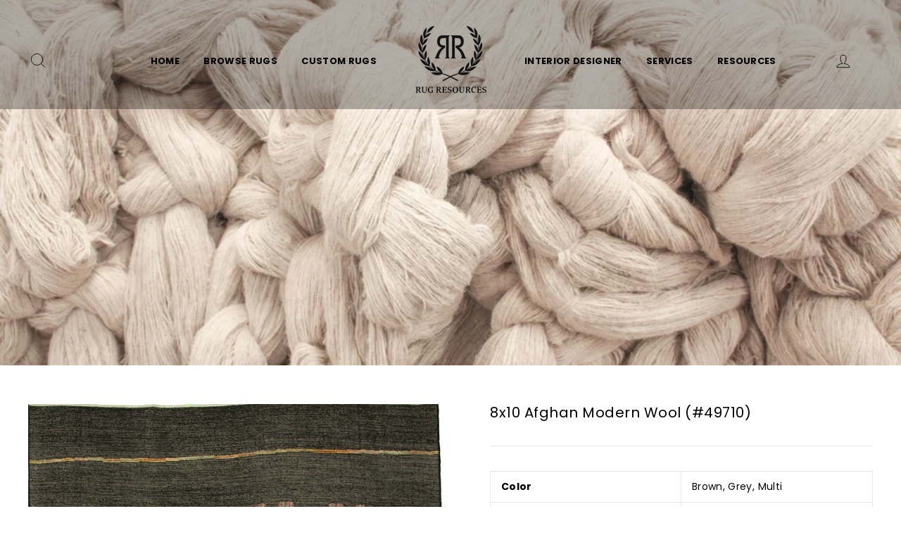

--- FILE ---
content_type: text/html; charset=utf-8
request_url: https://rugresources.com/products?view=meteor&timestamp=1770057948448
body_size: 1423
content:


<html>
  <head>
    <meta name="robots" content="noindex, nofollow">
  <!-- BEGIN app block: shopify://apps/klaviyo-email-marketing-sms/blocks/klaviyo-onsite-embed/2632fe16-c075-4321-a88b-50b567f42507 -->












  <script async src="https://static.klaviyo.com/onsite/js/XCH5yT/klaviyo.js?company_id=XCH5yT"></script>
  <script>!function(){if(!window.klaviyo){window._klOnsite=window._klOnsite||[];try{window.klaviyo=new Proxy({},{get:function(n,i){return"push"===i?function(){var n;(n=window._klOnsite).push.apply(n,arguments)}:function(){for(var n=arguments.length,o=new Array(n),w=0;w<n;w++)o[w]=arguments[w];var t="function"==typeof o[o.length-1]?o.pop():void 0,e=new Promise((function(n){window._klOnsite.push([i].concat(o,[function(i){t&&t(i),n(i)}]))}));return e}}})}catch(n){window.klaviyo=window.klaviyo||[],window.klaviyo.push=function(){var n;(n=window._klOnsite).push.apply(n,arguments)}}}}();</script>

  




  <script>
    window.klaviyoReviewsProductDesignMode = false
  </script>







<!-- END app block --><link rel="canonical" href="https://rugresources.com/collections">
</head>

  <body>
    <script id="meteor-menu-data" type="application/json">
      


  
  {
    "version": "4.5.2",
    "base_url": "https://meteor.heliumdev.com",
    "settings": {"app_proxy":"apps/meteor","z_index":"9999","mobile_breakpoint":"","disable_at_width":"","vertical_offset":0,"mobile_vertical_offset":0,"css":"","queries":"div \u003e ul \u003e li \u003e a","async_load":"true","layout_liquid":"theme.liquid","external_links_in_new_tab":"false"},
    "theme": {
      "name": "Exclusive 2.0",
      "version": "1.20"
    },
    "linklists": {
      "main-menu": {
        "links": [
          


  
  

  {        "title": "Home",        "url": "\/",        "type": "frontpage_link","object_id": null,"nest_level": 1,        "links": [                                      ]      },                            {        "title": "Browse Rugs",        "url": "\/collections\/browse-rugs",        "type": "collection_link","object_id": 425643704599,"nest_level": 1,        "links": [                                      ]      },                            {        "title": "Custom Rugs",        "url": "\/collections\/custom-rugs",        "type": "collection_link","object_id": 425643770135,"nest_level": 1,        "links": [                                      ]      },                            {        "title": "Interior Designer",        "url": "\/pages\/interior-designer",        "type": "page_link","object_id": 158759780631,"nest_level": 1,        "links": [                                      ]      },                            {        "title": "Services",        "url": "\/collections\/services",        "type": "collection_link","object_id": 425643966743,"nest_level": 1,        "links": [                        {        "title": "Rug Cleaning ",        "url": "\/collections\/rug-cleaning-services",        "type": "collection_link","nest_level": 2,        "links": [                                      ]      },                            {        "title": "Rug Repair and Restoration",        "url": "\/collections\/rug-repair-and-restoration",        "type": "collection_link","nest_level": 2,        "links": [                        {        "title": "Rug Patching",        "url": "\/collections\/rug-patching",        "type": "collection_link","nest_level": 3,        "links": [              ]      },                            {        "title": "Rug Alterations",        "url": "\/collections\/rug-alterations",        "type": "collection_link","nest_level": 3,        "links": [              ]      },                            {        "title": "Rug Rebinding",        "url": "\/collections\/rug-rebinding",        "type": "collection_link","nest_level": 3,        "links": [              ]      },                            {        "title": "Rug Seam Repair",        "url": "\/collections\/rug-seam-repair",        "type": "collection_link","nest_level": 3,        "links": [              ]      },                            {        "title": "Moth Eradication",        "url": "\/collections\/moth-eradication",        "type": "collection_link","nest_level": 3,        "links": [              ]      },                            {        "title": "Rug Sealing",        "url": "\/collections\/rug-sealing",        "type": "collection_link","nest_level": 3,        "links": [              ]      }              ]      },                            {        "title": "Rug Consultation",        "url": "\/collections\/rug-consultation",        "type": "collection_link","nest_level": 2,        "links": [                                      ]      }              ]      },                            {        "title": "Resources",        "url": "\/collections\/resources",        "type": "collection_link","object_id": 425644032279,"nest_level": 1,        "links": [                        {        "title": "FAQ",        "url": "\/collections\/faq",        "type": "collection_link","nest_level": 2,        "links": [                                      ]      },                            {        "title": "Rug Measurement Guide",        "url": "\/collections\/rug-measurement-guide",        "type": "collection_link","nest_level": 2,        "links": [                                      ]      }              ]      }


        ]
      }
    },
    "menus":
    [
      {
        "id": "9jsqYl",
        "title": "Services",
        "list_handle": "main-menu",
        "object_path": "/collections/services",
        "sub_list_handle": "",
        "template": "solar",
        "object_id": "425643966743",
        "settings": {"size":"220px","action":"hover","animation":"none","font_size":"0.95em","color_text":"30,30,30,1","color_hover":"0,185,215,1","font_weight":"normal","color_background":"255,255,255,1","color_hover_text":"255,255,255,1","color_mobile_text":"240,240,240,1","delay_menu_opening":"false","menu_opening_delay":"200ms","stack_mobile_links":"true","color_mobile_background":"30,30,30,1"},
        "handle": null,
        "manual_attach": false
      }
    ]
  }


    </script>
  <style> .header-wrapper {background-color: white; background-image: linear-gradient(rgba(0, 0, 0, 0), rgba(0, 0, 0, 0));} .header-wrapper--sticky {background-color: white; background-image: linear-gradient(rgba(0, 0, 0, 0), rgba(0, 0, 0, 0));} .is-light {background-color: white; background-image: linear-gradient(rgba(0, 0, 0, 0), rgba(0, 0, 0, 0));} a.site-nav__link.site-nav__link--underline {color: black; text-decoration-color: black;} a.site-nav__link.site-nav__link--underline:hover {color: black; text-decoration-color: black;} svg.icon.icon-hamburger {color: black;} svg.icon.icon-search {color: black;} svg.icon.icon-user {color: black;} div.slideshow__slide.slideshow__slide--page-image-hero.slick-slide.slick-current.slick-active {position: relative;} .parallax-container {position: absolute; top: 0%; transform: translate3d(0px, 0px, 0px);} h2.h1.hero__title {margin-top: 100px;} </style>
</body>
</html>
